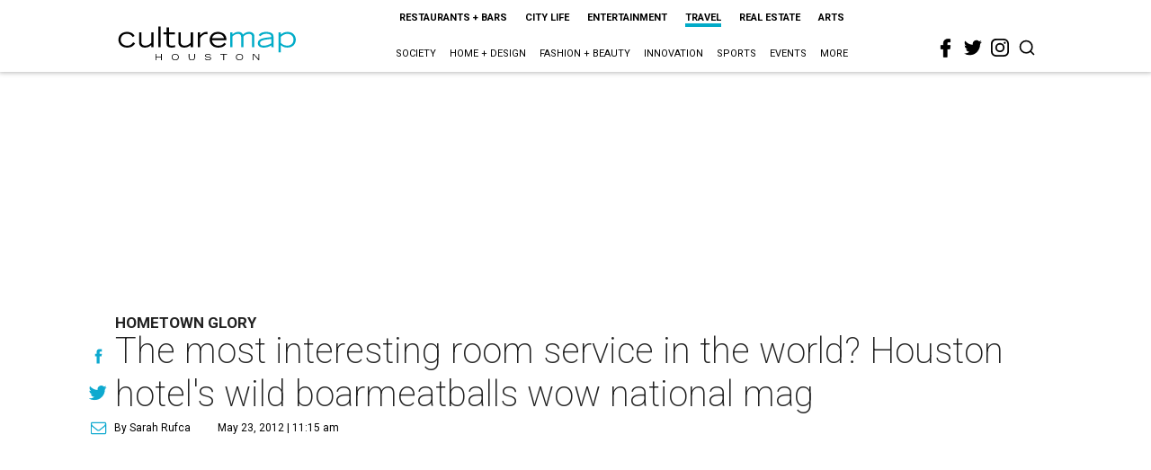

--- FILE ---
content_type: text/html; charset=utf-8
request_url: https://www.google.com/recaptcha/api2/aframe
body_size: 268
content:
<!DOCTYPE HTML><html><head><meta http-equiv="content-type" content="text/html; charset=UTF-8"></head><body><script nonce="sw4kk1kF3r-WxUBmT641MQ">/** Anti-fraud and anti-abuse applications only. See google.com/recaptcha */ try{var clients={'sodar':'https://pagead2.googlesyndication.com/pagead/sodar?'};window.addEventListener("message",function(a){try{if(a.source===window.parent){var b=JSON.parse(a.data);var c=clients[b['id']];if(c){var d=document.createElement('img');d.src=c+b['params']+'&rc='+(localStorage.getItem("rc::a")?sessionStorage.getItem("rc::b"):"");window.document.body.appendChild(d);sessionStorage.setItem("rc::e",parseInt(sessionStorage.getItem("rc::e")||0)+1);localStorage.setItem("rc::h",'1769005044383');}}}catch(b){}});window.parent.postMessage("_grecaptcha_ready", "*");}catch(b){}</script></body></html>